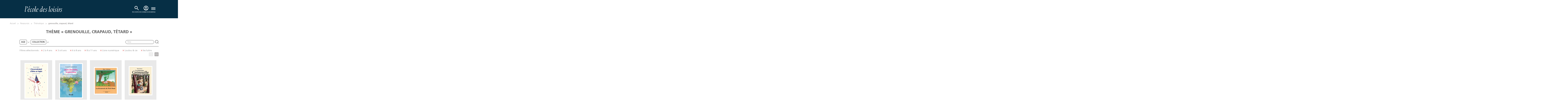

--- FILE ---
content_type: text/html; charset=utf-8
request_url: https://www.ecoledesloisirs.fr/theme/grenouille-crapaud-tetard?age%5B0%5D=6&age%5B3%5D=9&age%5B4%5D=7&age%5B5%5D=8&collection%5B4%5D=1045&collection%5B5%5D=587&collection%5B6%5D=2155&collection%5B7%5D=590&page=1
body_size: 15112
content:
<script type="text/javascript">var userLogged = false;</script><!DOCTYPE html PUBLIC "-//W3C//DTD XHTML+RDFa 1.0//EN" "http://www.w3.org/MarkUp/DTD/xhtml-rdfa-1.dtd">
<html xmlns="http://www.w3.org/1999/xhtml" xml:lang="fr" version="XHTML+RDFa 1.0" dir="ltr" 
  xmlns:content="http://purl.org/rss/1.0/modules/content/"
  xmlns:dc="http://purl.org/dc/terms/"
  xmlns:foaf="http://xmlns.com/foaf/0.1/"
  xmlns:og="http://ogp.me/ns#"
  xmlns:rdfs="http://www.w3.org/2000/01/rdf-schema#"
  xmlns:sioc="http://rdfs.org/sioc/ns#"
  xmlns:sioct="http://rdfs.org/sioc/types#"
  xmlns:skos="http://www.w3.org/2004/02/skos/core#"
  xmlns:xsd="http://www.w3.org/2001/XMLSchema#">

<head profile="http://www.w3.org/1999/xhtml/vocab">
  <!-- Google Tag Manager -->
  <script>
    (function(w, d, s, l, i) {
      w[l] = w[l] || [];
      w[l].push({
        'gtm.start': new Date().getTime(),
        event: 'gtm.js'
      });
      var f = d.getElementsByTagName(s)[0],
        j = d.createElement(s),
        dl = l != 'dataLayer' ? '&l=' + l : '';
      j.async = true;
      j.src =
        'https://www.googletagmanager.com/gtm.js?id=' + i + dl;
      f.parentNode.insertBefore(j, f);
    })(window, document, 'script', 'dataLayer', 'GTM-55LQGGSD');
  </script>
  <!-- End Google Tag Manager -->

  <!-- Hotjar -->
  <script>
    (function(c, s, q, u, a, r, e) {
      c.hj = c.hj || function() {
        (c.hj.q = c.hj.q || []).push(arguments)
      };
      c._hjSettings = {
        hjid: a
      };
      r = s.getElementsByTagName('head')[0];
      e = s.createElement('script');
      e.async = true;
      e.src = q + c._hjSettings.hjid + u;
      r.appendChild(e);
    })(window, document, 'https://static.hj.contentsquare.net/c/csq-', '.js', 5313536);
  </script>
  <!-- End Hotjar -->

  <script>
    (function(c, s, q, u, a, r, e) {
      c.hj = c.hj || function() {
        (c.hj.q = c.hj.q || []).push(arguments)
      };
      c._hjSettings = {
        hjid: a
      };
      r = s.getElementsByTagName('head')[0];
      e = s.createElement('script');
      e.async = true;
      e.src = q + c._hjSettings.hjid + u;
      r.appendChild(e);
    })(window, document, 'https://static.hj.contentsquare.net/c/csq-', '.js', 5313536);
  </script>

  <meta http-equiv="cache-control" content="max-age=0" />
  <meta http-equiv="cache-control" content="no-cache" />
  <meta http-equiv="expires" content="0" />
  <meta http-equiv="expires" content="Tue, 01 Jan 1980 1:00:00 GMT" />
  <meta http-equiv="pragma" content="no-cache" />

  <meta name="viewport" content="width=device-width, initial-scale=1">
  <meta http-equiv="Content-Type" content="text/html; charset=utf-8" />
<link rel="shortcut icon" href="https://www.ecoledesloisirs.fr/sites/default/files/favicon_0.ico" type="image/vnd.microsoft.icon" />
<meta name="description" content="A view to emulate Drupal core&#039;s handling of taxonomy/term." />
<link rel="canonical" href="https://www.ecoledesloisirs.fr/theme/grenouille-crapaud-tetard" />
<link rel="shortlink" href="https://www.ecoledesloisirs.fr/theme/grenouille-crapaud-tetard" />
    <title>grenouille, crapaud, têtard | L’école des loisirs, Maison d’Édition Jeunesse</title>
  <link type="text/css" rel="stylesheet" href="https://www.ecoledesloisirs.fr/sites/default/files/css/css_lQaZfjVpwP_oGNqdtWCSpJT1EMqXdMiU84ekLLxQnc4.css" media="all" />
<link type="text/css" rel="stylesheet" href="https://www.ecoledesloisirs.fr/sites/default/files/css/css_1SW6ZmBjS-n_UY0nFufEjplDowYzjzCURTTPccQKJtA.css" media="all" />
<link type="text/css" rel="stylesheet" href="https://www.ecoledesloisirs.fr/sites/default/files/css/css_6LVuq5GvUZN0dg-rZDkndovPIpcpg-DhFt2fdYViv24.css" media="all" />
<link type="text/css" rel="stylesheet" href="https://www.ecoledesloisirs.fr/sites/default/files/css/css_3sF7VdqXgvcSUHiWgcHN3bHd3fMz3q90YKGVEJys9sY.css" media="all" />
  <script src="https://www.ecoledesloisirs.fr/sites/default/files/js/js_xAJ4sP3Toz4GKJt1kE5fmYpGMu41ubhalI9slO7oMAc.js"></script>
<script src="https://www.ecoledesloisirs.fr/sites/default/files/js/js_H7q2xORKmR9AN8Qx5spKEIBp7R_wG2apAswJoCUZY7I.js"></script>
<script src="https://www.ecoledesloisirs.fr/sites/default/files/js/js_e-B_9SORbFsAUMtEExtN44pKaIvbt1TWAhtEEk9F2EY.js"></script>
<script src="https://www.ecoledesloisirs.fr/sites/default/files/js/js_aT5Tk074mtUS1xrwlceUDXmnf1SmnhSHZIe6DKcV7BQ.js"></script>
<script>var text_resize_scope = "body";
          var text_resize_minimum = "12";
          var text_resize_maximum = "25";
          var text_resize_line_height_allow = 0;
          var text_resize_line_height_min = "16";
          var text_resize_line_height_max = "36";</script>
<script src="https://www.ecoledesloisirs.fr/sites/default/files/js/js_QjhFX7mHlY1oO5O-iskDFfsdfRvFSZqxTJHbUbRSkdQ.js"></script>
<script src="https://js.stripe.com/v3"></script>
<script src="https://www.ecoledesloisirs.fr/sites/default/files/js/js_WzvU_UhljFsVNvNWoeKenmIrigsBkk16AHm3dBxmucM.js"></script>
<script>jQuery.extend(Drupal.settings, {"basePath":"\/","pathPrefix":"","ajaxPageState":{"theme":"edl","theme_token":"f5tF1htYnWN27XCarQhYXNd5vluyf4DLAJSCEO6GsWM","js":{"sites\/all\/modules\/contrib\/jquery_update\/replace\/jquery\/1.9\/jquery.min.js":1,"misc\/jquery-extend-3.4.0.js":1,"misc\/jquery-html-prefilter-3.5.0-backport.js":1,"misc\/jquery.once.js":1,"misc\/drupal.js":1,"sites\/all\/modules\/contrib\/jquery_update\/replace\/ui\/external\/jquery.cookie.js":1,"sites\/all\/modules\/custom\/edl_espace_pro\/js\/script.js":1,"sites\/all\/modules\/custom\/edl_loader\/js\/edl_loader.js":1,"sites\/all\/modules\/custom\/zedl_account\/js\/edl-account.js":1,"public:\/\/languages\/fr_gcJa1J6aDW3IOgR7kgP2k5Uc_UUy_qY8fXFaP6zTQLc.js":1,"sites\/all\/modules\/custom\/edl_main\/js\/mediaelement-and-player.min.js":1,"sites\/all\/modules\/custom\/edl_auteur\/js\/jquery.autopager-1.0.0.js":1,"sites\/all\/modules\/custom\/edl_catalogue\/js\/edl_catalogue.js":1,"https:\/\/js.stripe.com\/v3":1,"0":1,"sites\/all\/modules\/contrib\/text_resize\/text_resize.js":1,"sites\/all\/modules\/custom\/edl_main\/js\/edl_main.js":1,"sites\/all\/themes\/edl\/js\/vendors.min.js":1,"sites\/all\/themes\/edl\/js\/jquery.tablesorter.min.js":1,"sites\/all\/themes\/edl\/js\/jquery.flexslider.min.js":1,"sites\/all\/themes\/edl\/js\/jquery.colorbox-min.js":1,"sites\/all\/themes\/edl\/js\/jquery-ui.min.js":1,"sites\/all\/themes\/edl\/js\/edl.js":1,"sites\/all\/themes\/edl\/js\/chosen.jquery.min.js":1,"sites\/all\/themes\/edl\/js\/swiper-mobile.js":1,"sites\/all\/themes\/edl\/js\/qui-sommes-nous.js":1,"sites\/all\/themes\/bootstrap\/js\/bootstrap.js":1,"1":1,"sites\/all\/themes\/edl\/js\/hamburger.js":1},"css":{"modules\/system\/system.base.css":1,"sites\/all\/modules\/contrib\/simplenews\/simplenews.css":1,"sites\/all\/modules\/contrib\/calendar\/css\/calendar_multiday.css":1,"sites\/all\/modules\/contrib\/date\/date_api\/date.css":1,"sites\/all\/modules\/contrib\/date\/date_popup\/themes\/datepicker.1.7.css":1,"sites\/all\/modules\/contrib\/date\/date_repeat_field\/date_repeat_field.css":1,"sites\/all\/modules\/custom\/edl_espace_pro\/css\/style.css":1,"sites\/all\/modules\/custom\/edl_loader\/css\/edl_loader.css":1,"modules\/field\/theme\/field.css":1,"sites\/all\/modules\/custom\/zedl_account\/css\/edl-account.css":1,"sites\/all\/modules\/contrib\/views\/css\/views.css":1,"sites\/all\/modules\/contrib\/ckeditor\/css\/ckeditor.css":1,"sites\/all\/modules\/contrib\/ctools\/css\/ctools.css":1,"sites\/all\/modules\/contrib\/facebook_pull\/facebook_pull.css":1,"sites\/all\/themes\/edl\/css\/mediaelement\/mediaelementplayer.css":1,"sites\/all\/themes\/edl\/css\/mediaelement\/mejs-skins.css":1,"sites\/all\/themes\/edl\/css\/chosen.min.css":1,"sites\/all\/themes\/edl\/css\/second.css":1,"sites\/all\/themes\/edl\/css\/main.css":1,"sites\/all\/themes\/edl\/css\/akabia.css":1}},"urlIsAjaxTrusted":{"\/theme\/grenouille-crapaud-tetard":true,"\/theme\/grenouille-crapaud-tetard?age%5B0%5D=6\u0026age%5B3%5D=9\u0026age%5B4%5D=7\u0026age%5B5%5D=8\u0026collection%5B4%5D=1045\u0026collection%5B5%5D=587\u0026collection%5B6%5D=2155\u0026collection%5B7%5D=590\u0026page=1":true},"bootstrap":{"anchorsFix":1,"anchorsSmoothScrolling":1,"popoverEnabled":1,"popoverOptions":{"animation":1,"html":0,"placement":"right","selector":"","trigger":"click","title":"","content":"","delay":0,"container":"body"},"tooltipEnabled":1,"tooltipOptions":{"animation":1,"html":0,"placement":"auto left","selector":"","trigger":"hover focus","delay":0,"container":"body"}}});</script>
  <link rel="stylesheet" href="https://cdn.jsdelivr.net/npm/swiper@11/swiper-bundle.min.css" />

</head>

<body class="html not-front not-logged-in no-sidebars page-theme page-theme-grenouille-crapaud-tetard i18n-fr page-taxonomy"  class="your_class">
  <!-- Google Tag Manager (noscript) -->
  <noscript><iframe src="https://www.googletagmanager.com/ns.html?id=GTM-55LQGGSD"
      height="0" width="0" style="display:none;visibility:hidden"></iframe></noscript>
  <!-- End Google Tag Manager (noscript) -->

  <div id="skip-link">
    <a href="#main-content" class="element-invisible element-focusable">Aller au contenu principal</a>
  </div>
    <header id="navbar" role="banner" class="navbar navbar-default"> <? php /**endif;*/ ?><div class="header-container"><div class="container"><div class="row"><div><div class="navbar-header"> <a class="logo navbar-btn pull-left" href="/" title="Accueil"> <img class="logo" src="/sites/all/themes/edl/img/logo_edl.svg" /> </a><div class="navbar-header-right-side"><div class="region region-recherche"> <section id="block-edl-recherche-avance-edl-recherche-bloc-top" class="block block-edl-recherche-avance clearfix"> <section id="block-views-recherche-home-block-3" class="block block-views clearfix"><div><div class="view view-recherche-home view-id-recherche_home view-display-id-block_3 view-dom-id-5b56f7f3616984f613b5e828e4d8ebd7 jquery-once-3-processed"><div class="view-filters"><form class="ctools-auto-submit-full-form jquery-once-3-processed" action="/recherche-avancee" method="get" id="views-exposed-form-recherche-home-block-3" accept-charset="UTF-8"><div><div class="views-exposed-form" id="header"><div class="views-exposed-widgets clearfix"><div id="edit-title-wrapper" class="views-exposed-widget views-widget-filter-title"><div class="views-widget"><div class="form-type-textfield form-item-title form-item form-group"> <input required="" placeholder="Titre, auteur, thème" class="form-control form-text" id="edit-title" name="search_api_views_fulltext" value="" size="30" maxlength="128" type="text"></div></div> <button class="header-cta header-cta-search ctools-use-ajax ctools-auto-submit-click js-hide btn" id="edit-submit-recherche-home" name="" value="Appliquer" type="submit"></button></div><div class="views-exposed-widget views-submit-button"> <button class="ctools-use-ajax ctools-auto-submit-click js-hide btn btn-info form-submit" id="edit-submit-recherche-home_2" name="" value="Appliquer" type="submit">Appliquer </button></div></div></div></div></form></div></div></div></section></section> <section id="block-edl-main-edl-block-login" class="block block-edl-main clearfix"><div class="bloc-login non_connecte"><div class="lien_recherche"> <a href="#" class="recherche"> <svg class="svg-icons-navbar-mobile" width="40" height="40" viewBox="0 0 40 40" fill="none" xmlns="http://www.w3.org/2000/svg"> <g clip-path="url(#clip0_622_5476)"> <mask id="mask0_622_5476" style="mask-type:alpha" maskUnits="userSpaceOnUse" x="8" y="8" width="24" height="24"> <rect x="8" y="8" width="24" height="24" fill="#D9D9D9" /> </mask> <g mask="url(#mask0_622_5476)"> <path d="M27.6 29L21.3 22.7C20.8 23.1 20.225 23.4167 19.575 23.65C18.925 23.8833 18.2333 24 17.5 24C15.6833 24 14.1458 23.3708 12.8875 22.1125C11.6292 20.8542 11 19.3167 11 17.5C11 15.6833 11.6292 14.1458 12.8875 12.8875C14.1458 11.6292 15.6833 11 17.5 11C19.3167 11 20.8542 11.6292 22.1125 12.8875C23.3708 14.1458 24 15.6833 24 17.5C24 18.2333 23.8833 18.925 23.65 19.575C23.4167 20.225 23.1 20.8 22.7 21.3L29 27.6L27.6 29ZM17.5 22C18.75 22 19.8125 21.5625 20.6875 20.6875C21.5625 19.8125 22 18.75 22 17.5C22 16.25 21.5625 15.1875 20.6875 14.3125C19.8125 13.4375 18.75 13 17.5 13C16.25 13 15.1875 13.4375 14.3125 14.3125C13.4375 15.1875 13 16.25 13 17.5C13 18.75 13.4375 19.8125 14.3125 20.6875C15.1875 21.5625 16.25 22 17.5 22Z" fill="white" /> </g> </g> <defs> <clipPath id="clip0_622_5476"> <rect width="40" height="40" fill="white" /> </clipPath> </defs> </svg> <svg class="svg-icons-navbar-desktop" width="40" height="40" viewBox="0 0 40 40" fill="none" xmlns="http://www.w3.org/2000/svg"> <mask id="mask0_622_4255" style="mask-type:alpha" maskUnits="userSpaceOnUse" x="0" y="0" width="40" height="40"> <rect width="40" height="40" fill="#D9D9D9" /> </mask> <g mask="url(#mask0_622_4255)"> <path d="M32.6667 35L22.1667 24.5C21.3333 25.1667 20.375 25.6944 19.2917 26.0833C18.2083 26.4722 17.0556 26.6667 15.8333 26.6667C12.8056 26.6667 10.2431 25.6181 8.14583 23.5208C6.04861 21.4236 5 18.8611 5 15.8333C5 12.8056 6.04861 10.2431 8.14583 8.14583C10.2431 6.04861 12.8056 5 15.8333 5C18.8611 5 21.4236 6.04861 23.5208 8.14583C25.6181 10.2431 26.6667 12.8056 26.6667 15.8333C26.6667 17.0556 26.4722 18.2083 26.0833 19.2917C25.6944 20.375 25.1667 21.3333 24.5 22.1667L35 32.6667L32.6667 35ZM15.8333 23.3333C17.9167 23.3333 19.6875 22.6042 21.1458 21.1458C22.6042 19.6875 23.3333 17.9167 23.3333 15.8333C23.3333 13.75 22.6042 11.9792 21.1458 10.5208C19.6875 9.0625 17.9167 8.33333 15.8333 8.33333C13.75 8.33333 11.9792 9.0625 10.5208 10.5208C9.0625 11.9792 8.33333 13.75 8.33333 15.8333C8.33333 17.9167 9.0625 19.6875 10.5208 21.1458C11.9792 22.6042 13.75 23.3333 15.8333 23.3333Z" fill="white" /> </g> </svg> </a> <span class="text-icon-login-block">RECHERCHE</span></div><div class="mon-compte"> <a href="/user" title="Accéder à la page de connexion"> <svg class="svg-icons-navbar-mobile" width="40" height="40" viewBox="0 0 40 40" fill="none" xmlns="http://www.w3.org/2000/svg" aria-hidden="true" focusable="false"> <g clip-path="url(#clip0_622_5481)"> <mask id="mask0_622_5481" style="mask-type:alpha" maskUnits="userSpaceOnUse" x="8" y="8" width="24" height="24"> <rect x="8" y="8" width="24" height="24" fill="#D9D9D9" /> </mask> <g mask="url(#mask0_622_5481)"> <path d="M13.85 25.1C14.7 24.45 15.65 23.9375 16.7 23.5625C17.75 23.1875 18.85 23 20 23C21.15 23 22.25 23.1875 23.3 23.5625C24.35 23.9375 25.3 24.45 26.15 25.1C26.7333 24.4167 27.1875 23.6417 27.5125 22.775C27.8375 21.9083 28 20.9833 28 20C28 17.7833 27.2208 15.8958 25.6625 14.3375C24.1042 12.7792 22.2167 12 20 12C17.7833 12 15.8958 12.7792 14.3375 14.3375C12.7792 15.8958 12 17.7833 12 20C12 20.9833 12.1625 21.9083 12.4875 22.775C12.8125 23.6417 13.2667 24.4167 13.85 25.1ZM20 21C19.0167 21 18.1875 20.6625 17.5125 19.9875C16.8375 19.3125 16.5 18.4833 16.5 17.5C16.5 16.5167 16.8375 15.6875 17.5125 15.0125C18.1875 14.3375 19.0167 14 20 14C20.9833 14 21.8125 14.3375 22.4875 15.0125C23.1625 15.6875 23.5 16.5167 23.5 17.5C23.5 18.4833 23.1625 19.3125 22.4875 19.9875C21.8125 20.6625 20.9833 21 20 21ZM20 30C18.6167 30 17.3167 29.7375 16.1 29.2125C14.8833 28.6875 13.825 27.975 12.925 27.075C12.025 26.175 11.3125 25.1167 10.7875 23.9C10.2625 22.6833 10 21.3833 10 20C10 18.6167 10.2625 17.3167 10.7875 16.1C11.3125 14.8833 12.025 13.825 12.925 12.925C13.825 12.025 14.8833 11.3125 16.1 10.7875C17.3167 10.2625 18.6167 10 20 10C21.3833 10 22.6833 10.2625 23.9 10.7875C25.1167 11.3125 26.175 12.025 27.075 12.925C27.975 13.825 28.6875 14.8833 29.2125 16.1C29.7375 17.3167 30 18.6167 30 20C30 21.3833 29.7375 22.6833 29.2125 23.9C28.6875 25.1167 27.975 26.175 27.075 27.075C26.175 27.975 25.1167 28.6875 23.9 29.2125C22.6833 29.7375 21.3833 30 20 30ZM20 28C20.8833 28 21.7167 27.8708 22.5 27.6125C23.2833 27.3542 24 26.9833 24.65 26.5C24 26.0167 23.2833 25.6458 22.5 25.3875C21.7167 25.1292 20.8833 25 20 25C19.1167 25 18.2833 25.1292 17.5 25.3875C16.7167 25.6458 16 26.0167 15.35 26.5C16 26.9833 16.7167 27.3542 17.5 27.6125C18.2833 27.8708 19.1167 28 20 28ZM20 19C20.4333 19 20.7917 18.8583 21.075 18.575C21.3583 18.2917 21.5 17.9333 21.5 17.5C21.5 17.0667 21.3583 16.7083 21.075 16.425C20.7917 16.1417 20.4333 16 20 16C19.5667 16 19.2083 16.1417 18.925 16.425C18.6417 16.7083 18.5 17.0667 18.5 17.5C18.5 17.9333 18.6417 18.2917 18.925 18.575C19.2083 18.8583 19.5667 19 20 19Z" fill="white" /> </g> </g> <defs> <clipPath id="clip0_622_5481"> <rect width="40" height="40" fill="white" /> </clipPath> </defs> </svg> <svg class="svg-icons-navbar-desktop" width="40" height="40" viewBox="0 0 40 40" fill="none" xmlns="http://www.w3.org/2000/svg" aria-hidden="true" focusable="false"> <mask id="mask0_622_4245" style="mask-type:alpha" maskUnits="userSpaceOnUse" x="0" y="0" width="40" height="40"> <rect width="40" height="40" fill="#D9D9D9" /> </mask> <g mask="url(#mask0_622_4245)"> <path d="M9.74992 28.5C11.1666 27.4167 12.7499 26.5625 14.4999 25.9375C16.2499 25.3125 18.0833 25 19.9999 25C21.9166 25 23.7499 25.3125 25.4999 25.9375C27.2499 26.5625 28.8333 27.4167 30.2499 28.5C31.2221 27.3611 31.9791 26.0694 32.5208 24.625C33.0624 23.1806 33.3333 21.6389 33.3333 20C33.3333 16.3056 32.0346 13.1597 29.4374 10.5625C26.8402 7.96527 23.6944 6.66666 19.9999 6.66666C16.3055 6.66666 13.1596 7.96527 10.5624 10.5625C7.9652 13.1597 6.66659 16.3056 6.66659 20C6.66659 21.6389 6.93742 23.1806 7.47908 24.625C8.02075 26.0694 8.7777 27.3611 9.74992 28.5ZM19.9999 21.6667C18.361 21.6667 16.9791 21.1042 15.8541 19.9792C14.7291 18.8542 14.1666 17.4722 14.1666 15.8333C14.1666 14.1944 14.7291 12.8125 15.8541 11.6875C16.9791 10.5625 18.361 9.99999 19.9999 9.99999C21.6388 9.99999 23.0208 10.5625 24.1458 11.6875C25.2708 12.8125 25.8333 14.1944 25.8333 15.8333C25.8333 17.4722 25.2708 18.8542 24.1458 19.9792C23.0208 21.1042 21.6388 21.6667 19.9999 21.6667ZM19.9999 36.6667C17.6944 36.6667 15.5277 36.2292 13.4999 35.3542C11.4721 34.4792 9.70825 33.2917 8.20825 31.7917C6.70825 30.2917 5.52075 28.5278 4.64575 26.5C3.77075 24.4722 3.33325 22.3055 3.33325 20C3.33325 17.6944 3.77075 15.5278 4.64575 13.5C5.52075 11.4722 6.70825 9.70833 8.20825 8.20833C9.70825 6.70833 11.4721 5.52083 13.4999 4.64583C15.5277 3.77083 17.6944 3.33333 19.9999 3.33333C22.3055 3.33333 24.4721 3.77083 26.4999 4.64583C28.5277 5.52083 30.2916 6.70833 31.7916 8.20833C33.2916 9.70833 34.4791 11.4722 35.3541 13.5C36.2291 15.5278 36.6666 17.6944 36.6666 20C36.6666 22.3055 36.2291 24.4722 35.3541 26.5C34.4791 28.5278 33.2916 30.2917 31.7916 31.7917C30.2916 33.2917 28.5277 34.4792 26.4999 35.3542C24.4721 36.2292 22.3055 36.6667 19.9999 36.6667ZM19.9999 33.3333C21.4721 33.3333 22.861 33.1181 24.1666 32.6875C25.4721 32.2569 26.6666 31.6389 27.7499 30.8333C26.6666 30.0278 25.4721 29.4097 24.1666 28.9792C22.861 28.5486 21.4721 28.3333 19.9999 28.3333C18.5277 28.3333 17.1388 28.5486 15.8333 28.9792C14.5277 29.4097 13.3333 30.0278 12.2499 30.8333C13.3333 31.6389 14.5277 32.2569 15.8333 32.6875C17.1388 33.1181 18.5277 33.3333 19.9999 33.3333ZM19.9999 18.3333C20.7221 18.3333 21.3194 18.0972 21.7916 17.625C22.2638 17.1528 22.4999 16.5556 22.4999 15.8333C22.4999 15.1111 22.2638 14.5139 21.7916 14.0417C21.3194 13.5694 20.7221 13.3333 19.9999 13.3333C19.2777 13.3333 18.6805 13.5694 18.2083 14.0417C17.736 14.5139 17.4999 15.1111 17.4999 15.8333C17.4999 16.5556 17.736 17.1528 18.2083 17.625C18.6805 18.0972 19.2777 18.3333 19.9999 18.3333Z" fill="white" /> </g> </svg> <span class="sr-only">Accéder à la page de connexion</span> </a> <span class="text-icon-login-block">CONNEXION</span></div><div class="lien_panier " style="display:none"> <a href="/cart" class=" header-cta header-cta-cart"> </a><div class="tooltips-animated arrow-up-right"><div class="tooltips-content"><p>VOTRE PANIER EST VIDE.</p></div></div> PANIER</div></div></section></div> <button id="menu-toggle" aria-controls="main-menu" aria-expanded="false"> <span class="icon-bar"></span> <span class="icon-bar"></span> <span class="icon-bar"></span> <span class="menu-text">MENU</span> </button></div></div></div></div></div></div> <nav id="main-menu" role="navigation"><div class="main-menu-container"><div class="main-menu-first"><ul class="menu nav"><li class="first expanded dropdown livres-jeux---2"><a href="/" id="menu-click" data-target="#" class="dropdown-toggle" data-toggle="dropdown">Livres & Jeux <span class="caret"></span></a><ul class="dropdown-menu"><li class="first leaf nouveauts--2"><a href="https://www.ecoledesloisirs.fr/catalogue/nouveautes/Dec/2025" id="menu-click">Nouveautés</a></li><li class="leaf la-bibliothque-idale--2"><a href="/bibliotheque-ideale">La bibliothèque idéale</a></li><li class="leaf albums--2"><a href="/catalogue/albums" id="menu-click">Albums</a></li><li class="leaf romans--2"><a href="/catalogue/romans" id="menu-click">Romans</a></li><li class="leaf jeux-et-jouets--2"><a href="https://www.ecoledesloisirs.fr/catalogue/jeux?collection%25255B0%25255D=2321?collection%25255B0%25255D=2321&amp;collection%25255B0%25255D=2321" id="menu-click">Jeux et jouets</a></li><li class="last leaf hros--2"><a href="/page-heros">Héros</a></li></ul></li><li class="expanded dropdown auteurs--2"><a href="/auteur-list" id="menu-click" data-target="#" class="dropdown-toggle" data-toggle="dropdown">Auteurs <span class="caret"></span></a><ul class="dropdown-menu"><li class="first last leaf tous-nos-auteurs--2"><a href="/auteur-list" id="menu-click">Tous nos auteurs</a></li></ul></li><li class="expanded dropdown vnements--2"><a href="/" id="menu-click" data-target="#" class="dropdown-toggle" data-toggle="dropdown">Évènements <span class="caret"></span></a><ul class="dropdown-menu"><li class="first leaf actualits--2"><a href="/evenement/actualites" id="menu-click">Actualités</a></li><li class="last leaf rencontres-signatures-spectacles--2"><a href="/evenement" id="menu-click">Rencontres, signatures, spectacles</a></li></ul></li><li class="last expanded dropdown professionnels--2"><a href="/" id="menu-click" data-target="#" class="dropdown-toggle" data-toggle="dropdown">Professionnels <span class="caret"></span></a><ul class="dropdown-menu"><li class="first leaf enseignants--2"><a href="/professionnel/enseignants" id="menu-click">Enseignants</a></li><li class="leaf ressources--2"><a href="/professionnel/ressources" id="menu-click">Ressources</a></li><li class="leaf recherche-thmatique--2"><a href="/thematique/liste">Recherche thématique</a></li><li class="leaf formations-et-rencontres-auteurs--2"><a href="/formations-rencontres-professionnels" id="menu-click">Formations et rencontres auteurs</a></li><li class="last leaf foreign-rights--2"><a href="/page-header/foreign-rights" id="menu-click">Foreign rights</a></li></ul></li></ul></div><div class="main-menu-sub"></div><div class="main-menu-second"><ul class="menu nav"><li class="first leaf abonnements-livres"><a href="https://abonnements.ecoledesloisirs.fr" id="menu-click">Abonnements-livres</a></li><li class="leaf kili-lappli-des-enfants"><a href="https://www.appkili.fr" id="menu-click">KiLi, l&#039;appli des enfants</a></li><li class="leaf max-la-bote-histoires"><a href="https://histoiresmax.com/" id="menu-click">MAX, la boîte à histoires</a></li><li class="leaf boutique-ebook-audio"><a href="/boutique" id="menu-click">Boutique Ebook | Audio</a></li><li class="last leaf newsletters"><a href="/newsletters" id="menu-click">Newsletters</a></li></ul></div></div> </nav></header><div class="main-container container"> <header role="banner" id="page-header"> </header><div class="row"> <section class="col-sm-12"><ol class="breadcrumb"><li class="first"><a href="/">Accueil</a></li><li><a href="/">Ressources</a></li><li><a href="/thematique/liste">Thématique</a></li><li class="active last">grenouille, crapaud, têtard</li></ol> <a id="main-content"></a><div class="custom-page-header"><h1 class="page-header">Thème « grenouille, crapaud, têtard »</h1></div><div class="region region-content"> <section id="block-system-main" class="block block-system clearfix"><div style='display:none'>array(51) { ["Les jeux de l'école des loisirs"]=> string(4) "2321" ["MAX"]=> string(4) "2359" ["Moulin Roty"]=> string(4) "2322" ["Sillage"]=> string(4) "2373" ["Hors collection"]=> string(4) "2153" ["Lecture guidée audio"]=> string(4) "2311" ["Livre numérique"]=> string(4) "2155" ["Petit Loulou"]=> string(4) "2259" ["Loulou & cie"]=> string(3) "587" ["Albums"]=> string(3) "586" ["Pastel"]=> string(3) "593" ["Kaléidoscope"]=> string(3) "592" ["les lutins"]=> string(4) "1045" ["Grandes Images de l'Histoire"]=> string(4) "2127" ["DVD Albums filmés - Collectivités"]=> string(4) "2152" ["Moucheron"]=> string(4) "2225" ["Mouche"]=> string(3) "590" ["Neuf"]=> string(3) "594" ["Neuf poche"]=> string(4) "2143" ["Archimède"]=> string(3) "591" ["Médium"]=> string(3) "595" ["Médium poche"]=> string(3) "609" ["M +"]=> string(4) "2136" ["M+ poche"]=> string(4) "2137" ["Classiques"]=> string(3) "597" ["Illustres Classiques"]=> string(4) "2270" ["Théâtre"]=> string(3) "598" ["Rue de Sèvres"]=> string(3) "612" ["l'école des loisirs à écouter"]=> string(3) "606" ["l’école des loisirs récréative"]=> string(3) "610" ["mille bulles"]=> string(3) "608" ["Albums filmés VOD"]=> string(4) "2091" ["coédition"]=> string(4) "2100" ["romans grand format"]=> string(3) "611" ["broché"]=> string(3) "601" ["Classiques Abrégés"]=> string(3) "596" ["contes du monde entier"]=> string(3) "604" ["dialogue"]=> string(3) "589" ["DVD Albums filmés"]=> string(3) "605" ["livre abonnement max"]=> string(3) "607" ["médium documents"]=> string(3) "599" ["médium/cinéma"]=> string(3) "603" ["Petite bibliothèque"]=> string(3) "600" ["tout carton"]=> string(3) "602" ["belle vie"]=> string(4) "1233" ["divers"]=> string(4) "1234" ["L'École des lettres"]=> string(4) "1235" ["matou"]=> string(4) "1236" ["mouche poche"]=> string(4) "1238" ["Renardeau"]=> string(4) "1240" ["Margot"]=> string(4) "2317"
}</div><div style='display:none'>array(7) { ["Livre numérique"]=> string(4) "2155" ["Loulou & cie"]=> string(3) "587" ["Albums"]=> string(3) "586" ["Pastel"]=> string(3) "593" ["Kaléidoscope"]=> string(3) "592" ["les lutins"]=> string(4) "1045" ["Margot"]=> string(4) "2317"
}</div><div class='filter-container'><div class='filter-top-level'><div class='filters'> <a href="#container-filter-age" id='filter-age' data-toggle="collapse" aria-expanded="false" aria-controls="container-filter-age" data-parent='filterGroup' class='active'> age</a> <a href="#container-filter-collection" id='filter-collection' data-toggle="collapse" aria-expanded="false" aria-controls="container-filter-collection" data-parent='filterGroup' class='active'> collection</a><div class="recherche-catalogue"><form action="/theme/grenouille-crapaud-tetard?age%5B0%5D=6&amp;age%5B3%5D=9&amp;age%5B4%5D=7&amp;age%5B5%5D=8&amp;collection%5B4%5D=1045&amp;collection%5B5%5D=587&amp;collection%5B6%5D=2155&amp;collection%5B7%5D=590&amp;page=1" method="post" id="edl-thematique-search-form" accept-charset="UTF-8"><div><div class="form-type-textfield form-item-recherche-thematique form-item form-group"> <input placeholder="Titre" maxlength="36" class="form-control form-text" type="text" id="edit-recherche-thematique" name="recherche_thematique" value="" size="60" /></div><button class="btn btn-primary form-submit" id="edit-submit" name="op" value="Submit" type="submit">Submit</button><input type="hidden" name="form_build_id" value="form-QLr1JwaC5vM9FNZyCx4b-5IyazA3TWEqFZiH-xaunMw" /><input type="hidden" name="form_id" value="edl_thematique_search_form" /></div></form></div></div></div><div class='collapse' id='container-filter-age'><div class="low-filter-container"> <a href='/theme/grenouille-crapaud-tetard?age%5B0%5D=6&age%5B3%5D=9&age%5B4%5D=7&age%5B5%5D=8&age%5B6%5D=5&collection%5B4%5D=1045&collection%5B5%5D=587&collection%5B6%5D=2155&collection%5B7%5D=590&page=1' >0 à 3 ans</a> <a href='/theme/grenouille-crapaud-tetard?age%5B3%5D=9&age%5B4%5D=7&age%5B5%5D=8&collection%5B4%5D=1045&collection%5B5%5D=587&collection%5B6%5D=2155&collection%5B7%5D=590&page=1' class='active' title='Supprimer'>2 à 4 ans</a> <a href='/theme/grenouille-crapaud-tetard?age%5B0%5D=6&age%5B3%5D=9&age%5B5%5D=8&collection%5B4%5D=1045&collection%5B5%5D=587&collection%5B6%5D=2155&collection%5B7%5D=590&page=1' class='active' title='Supprimer'>3 à 6 ans</a> <a href='/theme/grenouille-crapaud-tetard?age%5B0%5D=6&age%5B3%5D=9&age%5B4%5D=7&collection%5B4%5D=1045&collection%5B5%5D=587&collection%5B6%5D=2155&collection%5B7%5D=590&page=1' class='active' title='Supprimer'>6 à 8 ans</a> <a href='/theme/grenouille-crapaud-tetard?age%5B0%5D=6&age%5B4%5D=7&age%5B5%5D=8&collection%5B4%5D=1045&collection%5B5%5D=587&collection%5B6%5D=2155&collection%5B7%5D=590&page=1' class='active' title='Supprimer'>8 à 11 ans</a></div></div><div class='collapse' id='container-filter-collection'><div class="low-filter-container"> <a href='/theme/grenouille-crapaud-tetard?age%5B0%5D=6&age%5B3%5D=9&age%5B4%5D=7&age%5B5%5D=8&collection%5B4%5D=1045&collection%5B5%5D=587&collection%5B7%5D=590&page=1' class='active' title='Supprimer'>Livre numérique</a> <a href='/theme/grenouille-crapaud-tetard?age%5B0%5D=6&age%5B3%5D=9&age%5B4%5D=7&age%5B5%5D=8&collection%5B4%5D=1045&collection%5B6%5D=2155&collection%5B7%5D=590&page=1' class='active' title='Supprimer'>Loulou & cie</a> <a href='/theme/grenouille-crapaud-tetard?age%5B0%5D=6&age%5B3%5D=9&age%5B4%5D=7&age%5B5%5D=8&collection%5B4%5D=1045&collection%5B5%5D=587&collection%5B6%5D=2155&collection%5B7%5D=590&collection%5B8%5D=586&page=1' >Albums</a> <a href='/theme/grenouille-crapaud-tetard?age%5B0%5D=6&age%5B3%5D=9&age%5B4%5D=7&age%5B5%5D=8&collection%5B4%5D=1045&collection%5B5%5D=587&collection%5B6%5D=2155&collection%5B7%5D=590&collection%5B8%5D=593&page=1' >Pastel</a> <a href='/theme/grenouille-crapaud-tetard?age%5B0%5D=6&age%5B3%5D=9&age%5B4%5D=7&age%5B5%5D=8&collection%5B4%5D=1045&collection%5B5%5D=587&collection%5B6%5D=2155&collection%5B7%5D=590&collection%5B8%5D=592&page=1' >Kaléidoscope</a> <a href='/theme/grenouille-crapaud-tetard?age%5B0%5D=6&age%5B3%5D=9&age%5B4%5D=7&age%5B5%5D=8&collection%5B5%5D=587&collection%5B6%5D=2155&collection%5B7%5D=590&page=1' class='active' title='Supprimer'>les lutins</a> <a href='/theme/grenouille-crapaud-tetard?age%5B0%5D=6&age%5B3%5D=9&age%5B4%5D=7&age%5B5%5D=8&collection%5B4%5D=1045&collection%5B5%5D=587&collection%5B6%5D=2155&collection%5B7%5D=590&collection%5B8%5D=2317&page=1' >Margot</a></div></div><div class='collapse' id='container-filter-prix'><div class="low-filter-container"></div></div></div><div class="selected_filter"><div class='libelle_filtre'>Filtres sélectionnés :</div><a href='/theme/grenouille-crapaud-tetard?age%5B3%5D=9&age%5B4%5D=7&age%5B5%5D=8&collection%5B4%5D=1045&collection%5B5%5D=587&collection%5B6%5D=2155&collection%5B7%5D=590&page=1' class='active' title='Supprimer'>2 à 4 ans</a><a href='/theme/grenouille-crapaud-tetard?age%5B0%5D=6&age%5B3%5D=9&age%5B5%5D=8&collection%5B4%5D=1045&collection%5B5%5D=587&collection%5B6%5D=2155&collection%5B7%5D=590&page=1' class='active' title='Supprimer'>3 à 6 ans</a><a href='/theme/grenouille-crapaud-tetard?age%5B0%5D=6&age%5B3%5D=9&age%5B4%5D=7&collection%5B4%5D=1045&collection%5B5%5D=587&collection%5B6%5D=2155&collection%5B7%5D=590&page=1' class='active' title='Supprimer'>6 à 8 ans</a><a href='/theme/grenouille-crapaud-tetard?age%5B0%5D=6&age%5B4%5D=7&age%5B5%5D=8&collection%5B4%5D=1045&collection%5B5%5D=587&collection%5B6%5D=2155&collection%5B7%5D=590&page=1' class='active' title='Supprimer'>8 à 11 ans</a><a href='/theme/grenouille-crapaud-tetard?age%5B0%5D=6&age%5B3%5D=9&age%5B4%5D=7&age%5B5%5D=8&collection%5B4%5D=1045&collection%5B5%5D=587&collection%5B7%5D=590&page=1' class='active' title='Supprimer'>Livre numérique</a><a href='/theme/grenouille-crapaud-tetard?age%5B0%5D=6&age%5B3%5D=9&age%5B4%5D=7&age%5B5%5D=8&collection%5B4%5D=1045&collection%5B6%5D=2155&collection%5B7%5D=590&page=1' class='active' title='Supprimer'>Loulou & cie</a><a href='/theme/grenouille-crapaud-tetard?age%5B0%5D=6&age%5B3%5D=9&age%5B4%5D=7&age%5B5%5D=8&collection%5B5%5D=587&collection%5B6%5D=2155&collection%5B7%5D=590&page=1' class='active' title='Supprimer'>les lutins</a></div><div class="bouton-affichage"><ul class="nav nav-tabs"><li> <a href="#main-content" class="show_list">Tab0</a></li><li class="active"> <a href="#main-content" class="show_item active">Tab1</a></li></ul></div><div class="tab-content"><div class="view view-taxonomy-term-theme view-id-taxonomy_term_theme view-display-id-page view-dom-id-47552f07c9214418a13972b85913ec0f"><div class="view-content"><div class="views-row views-row-1 views-row-odd views-row-first"><div class="views-field views-field-nid"> <span class="field-content"><div class="livre-container node_item"><div class="livre-content"><div class="livre-image-wrapper"><div class="livre-image-content"> <img src="https://www.ecoledesloisirs.fr/sites/default/files/styles/format_livre/public/couverture/9782211223201.jpg?itok=2Oo-xpdE"/></div><div class="livre-infos"> <a class="livre-link" href="/livre/inconvenient-detre-lapin"><div class="livre-infos-wrapper"><div class="livre-title">Inconvénient d'être un lapin (L')</div><div class="livre-auteur">Bruno Gibert</div><div class="livre-desc">Imaginez que vous êtes un lapin, que vous êtes invité à un bal costumé...</div><div class='livre-age'>6 à 8 ans</div><div class="livre-collection">Mouche</div> <span class='livre-fleche'></span></div> </a></div></div></div></div><div class="auteur-detail-wrapper clearfix node_liste"><div class="image-livre"> <a href="/livre/inconvenient-detre-lapin"> <img src="https://www.ecoledesloisirs.fr/sites/default/files/styles/format_livre/public/couverture/9782211223201.jpg?itok=2Oo-xpdE"/> </a></div><div class="detail-livre"><div class="titre-livre"><a href="/livre/inconvenient-detre-lapin">Inconvénient d'être un lapin (L')</a></div><div class="detail-collection-livre"><span>Mouche / </span> 9782211223201 / 8.00 € / Disponible</div><div class="description-livre"><p><p>Imaginez que vous êtes un lapin, que vous êtes invité à un bal costumé et que vous souhaitez créer la surprise. Oh, ce ne sont pas les idées qui manquent : chirurgien, mousquetaire, cosmonaute… Mais comment trouver le déguisement qui vous permettra de dissimuler vos oreilles ? Le renard de ce livre a lui aussi des problèmes vestimentaires. Pour des raisons mystérieuses, il a mis tous ses vêtements en pièces et n’a plus rien à se mettre ! Mais pour Grenouillette et Têtard, la vie est belle : ils sont installés dans le train express régional, direction Paris, pour aller acheter… un violon.</p></p></div></div></div></span></div></div><div class="views-row views-row-2 views-row-even"><div class="views-field views-field-nid"> <span class="field-content"><div class="livre-container node_item"><div class="livre-content"><div class="livre-image-wrapper"><div class="livre-image-content"> <img src="https://www.ecoledesloisirs.fr/sites/default/files/styles/format_livre/public/couverture/co_couvraissonjeanamedeeimperateurrvb_9782211336123.jpg?itok=7UYuEN1U"/></div><div class="livre-infos"> <a class="livre-link" href="/livre/jean-amedee-imperateur"><div class="livre-infos-wrapper"><div class="livre-title">Jean-Amedée, Impérateur</div><div class="livre-auteur">Gwendoline Raisson</div><div class="livre-desc">Sa maman en était sûre dès sa naissance : Jean-Amédée serait le plus g...</div><div class='livre-age'>6 à 8 ans</div><div class="livre-collection">Mouche</div> <span class='livre-fleche'></span></div> </a></div></div></div></div><div class="auteur-detail-wrapper clearfix node_liste"><div class="image-livre"> <a href="/livre/jean-amedee-imperateur"> <img src="https://www.ecoledesloisirs.fr/sites/default/files/styles/format_livre/public/couverture/co_couvraissonjeanamedeeimperateurrvb_9782211336123.jpg?itok=7UYuEN1U"/> </a></div><div class="detail-livre"><div class="titre-livre"><a href="/livre/jean-amedee-imperateur">Jean-Amedée, Impérateur</a></div><div class="detail-collection-livre"><span>Mouche / </span> 9782211336123 / 8.50 € / Disponible</div><div class="description-livre"><p><p>Sa maman en était sûre dès sa naissance : Jean-Amédée serait le plus grand. Dans la mare, les 4567 frères et sœurs du têtard étaient un peu jaloux, surtout qu'en grandissant, le petit crapaud n'avait rien de spécial, à part de jolis yeux dorés. Heureusement, il y avait Bérénice la rêveuse petite crapelette. Mais Jean-Amédée voulait changer de vie et pour ça, un seul moyen : épouser une princesse !</p></p></div></div></div></span></div></div><div class="views-row views-row-3 views-row-odd"><div class="views-field views-field-nid"> <span class="field-content"><div class="livre-container node_item"><div class="livre-content"><div class="livre-image-wrapper"><div class="livre-image-content"> <img src="https://www.ecoledesloisirs.fr/sites/default/files/styles/format_livre/public/couverture/9782211021821.jpg?itok=Hqg0SCde"/></div><div class="livre-infos"> <a class="livre-link" href="/livre/decouverte-petit-bond"><div class="livre-infos-wrapper"><div class="livre-title">La découverte de Petit-Bond</div><div class="livre-auteur">Max Velthuijs</div><div class="livre-desc">Petit-Bond et ses amis découvrent un merle qui ne bouge plus. Que lui est-...</div><div class='livre-age'>6 à 8 ans</div><div class="livre-collection">les lutins</div> <span class='livre-fleche'></span></div> </a></div></div></div></div><div class="auteur-detail-wrapper clearfix node_liste"><div class="image-livre"> <a href="/livre/decouverte-petit-bond"> <img src="https://www.ecoledesloisirs.fr/sites/default/files/styles/format_livre/public/couverture/9782211021821.jpg?itok=Hqg0SCde"/> </a></div><div class="detail-livre"><div class="titre-livre"><a href="/livre/decouverte-petit-bond">La découverte de Petit-Bond</a></div><div class="detail-collection-livre"><span>les lutins / </span> 9782211053013 / 6.00 € / Disponible</div><div class="description-livre"><p><p>Petit-Bond et ses amis découvrent un merle qui ne bouge plus. Que lui est-il arrivé ? Peut-être dort-il ? Peut-être est-il malade ? Non. Le merle est mort... Petit-Bond et ses amis sont bien déconcertés par cette découverte. Mais très vite, la vie reprend ses droits.</p></p></div></div></div></span></div></div><div class="views-row views-row-4 views-row-even"><div class="views-field views-field-nid"> <span class="field-content"><div class="livre-container node_item"><div class="livre-content"><div class="livre-image-wrapper"><div class="livre-image-content"> <img src="https://www.ecoledesloisirs.fr/sites/default/files/styles/format_livre/public/couverture/9782211201445.jpg?itok=zfLs0aeW"/></div><div class="livre-infos"> <a class="livre-link" href="/livre/princesse-grenouille"><div class="livre-infos-wrapper"><div class="livre-title">La princesse Grenouille</div><div class="livre-auteur">Mario Ramos</div><div class="livre-desc">Petit Ours se promène à vélo dans le bois. Il s'approche d'un étang pou...</div><div class='livre-age'>6 à 8 ans</div><div class="livre-collection">les lutins</div> <span class='livre-fleche'></span></div> </a></div></div></div></div><div class="auteur-detail-wrapper clearfix node_liste"><div class="image-livre"> <a href="/livre/princesse-grenouille"> <img src="https://www.ecoledesloisirs.fr/sites/default/files/styles/format_livre/public/couverture/9782211201445.jpg?itok=zfLs0aeW"/> </a></div><div class="detail-livre"><div class="titre-livre"><a href="/livre/princesse-grenouille">La princesse Grenouille</a></div><div class="detail-collection-livre"><span>les lutins / </span> 9782211201445 / 6.00 € / Disponible</div><div class="description-livre"><p><p>Petit Ours se promène à vélo dans le bois. Il s'approche d'un étang pour se rafraîchir lorsqu'une petite voix l'interpelle : « Bonjour ! Je suis la princesse Grenouille. »<br />« Grenouille, certainement, mais princesse, ça m'étonnerait vraiment ! » répond Petit Ours.</p></p></div></div></div></span></div></div><div class="views-row views-row-5 views-row-odd"><div class="views-field views-field-nid"> <span class="field-content"><div class="livre-container node_item"><div class="livre-content"><div class="livre-image-wrapper"><div class="livre-image-content"> <img src="https://www.ecoledesloisirs.fr/sites/default/files/styles/format_livre/public/couverture/9782211075497.jpg?itok=VQJW2LTn"/></div><div class="livre-infos"> <a class="livre-link" href="/livre/controle-transformation"><div class="livre-infos-wrapper"><div class="livre-title">Le contrôle de transformation</div><div class="livre-auteur"> Nadja</div><div class="livre-desc">Louise et ses camarades fées ont contrôle de transformation. Elles vont d...</div><div class='livre-age'>6 à 8 ans</div><div class="livre-collection">Mouche</div> <span class='livre-fleche'></span></div> </a></div></div></div></div><div class="auteur-detail-wrapper clearfix node_liste"><div class="image-livre"> <a href="/livre/controle-transformation"> <img src="https://www.ecoledesloisirs.fr/sites/default/files/styles/format_livre/public/couverture/9782211075497.jpg?itok=VQJW2LTn"/> </a></div><div class="detail-livre"><div class="titre-livre"><a href="/livre/controle-transformation">Le contrôle de transformation</a></div><div class="detail-collection-livre"><span>Mouche / </span> 9782211075497 / 8.00 € / Disponible</div><div class="description-livre"><p><p>Louise et ses camarades fées ont contrôle de transformation. Elles vont devoir transformer leur nounours en poisson rouge ou leurs biscottes en gâteau d'anniversaire. Normalement, tout le monde peut y arriver. Mais aujourd'hui est une journée particulière. Louise a un affreux secret sur sa meilleure amie. La maîtresse est complètement débordée par les coups du destin et de la magie. Et des crapauds frappent à la porte de la classe, les yeux brillants d'espoir.</p></p></div></div></div></span></div></div><div class="views-row views-row-6 views-row-even"><div class="views-field views-field-nid"> <span class="field-content"><div class="livre-container node_item"><div class="livre-content"><div class="livre-image-wrapper"><div class="livre-image-content"> <img src="https://www.ecoledesloisirs.fr/sites/default/files/styles/format_livre/public/couverture/9782211090698.jpg?itok=vP981jYO"/></div><div class="livre-infos"> <a class="livre-link" href="/livre/correspondant-grignotin-mentalo"><div class="livre-infos-wrapper"><div class="livre-title">Le correspondant de Grignotin et Mentalo</div><div class="livre-auteur">Delphine Bournay</div><div class="livre-desc">Grignotin et Mentalo rêvent d’avoir un ami lointain. Ils rédigent une p...</div><div class='livre-age'>6 à 8 ans</div><div class="livre-collection">Mouche</div> <span class='livre-fleche'></span></div> </a></div></div></div></div><div class="auteur-detail-wrapper clearfix node_liste"><div class="image-livre"> <a href="/livre/correspondant-grignotin-mentalo"> <img src="https://www.ecoledesloisirs.fr/sites/default/files/styles/format_livre/public/couverture/9782211090698.jpg?itok=vP981jYO"/> </a></div><div class="detail-livre"><div class="titre-livre"><a href="/livre/correspondant-grignotin-mentalo">Le correspondant de Grignotin et Mentalo</a></div><div class="detail-collection-livre"><span>Mouche / </span> 9782211090698 / 9.00 € / Disponible</div><div class="description-livre"><p><p>Grignotin et Mentalo rêvent d’avoir un ami lointain. Ils rédigent une petite annonce pour trouver un correspondant. C’est le monstrueux, le laid, l’horrible iguane qui répond. La lettre de l’affreux est si jolie que Grignotin et Mentalo l’invitent dans leur pays.<br />L’attente commence, longue, très longue. Grignotin est tellement impatient de rencontrer l’iguane que Mentalo est un peu jaloux. Il décide de partir au bout du monde pour trouver un autre ami, russe, anglais ou chinois.</p></p></div></div></div></span></div></div><div class="views-row views-row-7 views-row-odd"><div class="views-field views-field-nid"> <span class="field-content"><div class="livre-container node_item"><div class="livre-content"><div class="livre-image-wrapper"><div class="livre-image-content"> <img src="https://www.ecoledesloisirs.fr/sites/default/files/styles/format_livre/public/couverture/9782211027144.jpg?itok=cYpaqdqm"/></div><div class="livre-infos"> <a class="livre-link" href="/livre/crapaud-perche"><div class="livre-infos-wrapper"><div class="livre-title">Le crapaud perché</div><div class="livre-auteur">Claude Boujon</div><div class="livre-desc">Il était une fois un crapaud qui appartenait à une sorcière. Celle-ci l'...</div><div class='livre-age'>6 à 8 ans</div><div class="livre-collection">Albums</div> <span class='livre-fleche'></span></div> </a></div></div></div></div><div class="auteur-detail-wrapper clearfix node_liste"><div class="image-livre"> <a href="/livre/crapaud-perche"> <img src="https://www.ecoledesloisirs.fr/sites/default/files/styles/format_livre/public/couverture/9782211027144.jpg?itok=cYpaqdqm"/> </a></div><div class="detail-livre"><div class="titre-livre"><a href="/livre/crapaud-perche">Le crapaud perché</a></div><div class="detail-collection-livre"><span>Albums / </span> 9782211027144 / 12.50 € / Disponible</div><div class="description-livre"><p><p>Il était une fois un crapaud qui appartenait à une sorcière. Celle-ci l'obligeait régulièrement à cracher dans les potions terribles qu'elle préparait en grand secret. Mais la sorcière perdait la main. Heureusement que le crapaud était un passionné de lecture...</p></p></div></div></div></span></div></div><div class="views-row views-row-8 views-row-even"><div class="views-field views-field-nid"> <span class="field-content"><div class="livre-container node_item"><div class="livre-content"><div class="livre-image-wrapper"><div class="livre-image-content"> <img src="https://www.ecoledesloisirs.fr/sites/default/files/styles/format_livre/public/couverture/9782211093996.jpg?itok=YRiWBKaQ"/></div><div class="livre-infos"> <a class="livre-link" href="/livre/tetard-mysterieux"><div class="livre-infos-wrapper"><div class="livre-title">Le têtard mystérieux</div><div class="livre-auteur">Steven Kellogg</div><div class="livre-desc">Louis reçoit de son oncle, pour son anniversaire, un têtard. Mais quel t�...</div><div class='livre-age'>6 à 8 ans</div><div class="livre-collection">Albums</div> <span class='livre-fleche'></span></div> </a></div></div></div></div><div class="auteur-detail-wrapper clearfix node_liste"><div class="image-livre"> <a href="/livre/tetard-mysterieux"> <img src="https://www.ecoledesloisirs.fr/sites/default/files/styles/format_livre/public/couverture/9782211093996.jpg?itok=YRiWBKaQ"/> </a></div><div class="detail-livre"><div class="titre-livre"><a href="/livre/tetard-mysterieux">Le têtard mystérieux</a></div><div class="detail-collection-livre"><span>Albums / </span> 9782211093996 / 13.00 € / Disponible</div><div class="description-livre"><p><p>Louis reçoit de son oncle, pour son anniversaire, un têtard. Mais quel têtard ! Un têtard qui, bientôt, est bien trop grand pour son bocal, bien trop gros pour la baignoire, juste assez énorme pour la piscine du collège...</p></p></div></div></div></span></div></div><div class="views-row views-row-9 views-row-odd"><div class="views-field views-field-nid"> <span class="field-content"><div class="livre-container node_item"><div class="livre-content"><div class="livre-image-wrapper"><div class="livre-image-content"> <img src="https://www.ecoledesloisirs.fr/sites/default/files/styles/format_livre/public/couverture/9782211010887.jpg?itok=horoB075"/></div><div class="livre-infos"> <a class="livre-link" href="/livre/pauvre-verdurette"><div class="livre-infos-wrapper"><div class="livre-title">Pauvre Verdurette</div><div class="livre-auteur">Claude Boujon</div><div class="livre-desc">Les déboires d'une petite grenouille à la recherche du prince charmant qu...</div><div class='livre-age'>6 à 8 ans</div><div class="livre-collection">Albums</div> <span class='livre-fleche'></span></div> </a></div></div></div></div><div class="auteur-detail-wrapper clearfix node_liste"><div class="image-livre"> <a href="/livre/pauvre-verdurette"> <img src="https://www.ecoledesloisirs.fr/sites/default/files/styles/format_livre/public/couverture/9782211010887.jpg?itok=horoB075"/> </a></div><div class="detail-livre"><div class="titre-livre"><a href="/livre/pauvre-verdurette">Pauvre Verdurette</a></div><div class="detail-collection-livre"><span>Albums / </span> 9782211010887 / 12.50 € / Disponible</div><div class="description-livre"><p><p>Les déboires d'une petite grenouille à la recherche du prince charmant qui, d'un baiser, la transformera en princesse. De désillusion en désillusion, Verdurette trouvera-t-elle l'Amour ?</p></p></div></div></div></span></div></div><div class="views-row views-row-10 views-row-even"><div class="views-field views-field-nid"> <span class="field-content"><div class="livre-container node_item"><div class="livre-content"><div class="livre-image-wrapper"><div class="livre-image-content"> <img src="https://www.ecoledesloisirs.fr/sites/default/files/styles/format_livre/public/couverture/9782211015684.jpg?itok=jyJeJB0e"/></div><div class="livre-infos"> <a class="livre-link" href="/livre/petit-bond-est-amoureux"><div class="livre-infos-wrapper"><div class="livre-title">Petit-Bond est amoureux</div><div class="livre-auteur">Max Velthuijs</div><div class="livre-desc">Petit-Bond est amoureux. Mais Petit-Bond est également très timide. Comme...</div><div class='livre-age'>6 à 8 ans</div><div class="livre-collection">les lutins</div> <span class='livre-fleche'></span></div> </a></div></div></div></div><div class="auteur-detail-wrapper clearfix node_liste"><div class="image-livre"> <a href="/livre/petit-bond-est-amoureux"> <img src="https://www.ecoledesloisirs.fr/sites/default/files/styles/format_livre/public/couverture/9782211015684.jpg?itok=jyJeJB0e"/> </a></div><div class="detail-livre"><div class="titre-livre"><a href="/livre/petit-bond-est-amoureux">Petit-Bond est amoureux</a></div><div class="detail-collection-livre"><span>les lutins / </span> 9782211015684 / 6.00 € / Disponible</div><div class="description-livre"><p><p>Petit-Bond est amoureux. Mais Petit-Bond est également très timide. Comment faire comprendre à Blanche la cane qu'il l'aime ? Il faudrait qu'il réussisse un exploit extraordinaire... Petit-Bond a une idée : il va battre le record du monde de saut en hauteur...</p></p></div></div></div></span></div></div><div class="views-row views-row-11 views-row-odd"><div class="views-field views-field-nid"> <span class="field-content"><div class="livre-container node_item"><div class="livre-content"><div class="livre-image-wrapper"><div class="livre-image-content"> <img src="https://www.ecoledesloisirs.fr/sites/default/files/styles/format_livre/public/couverture/9782211016780.jpg?itok=jgW3EMCk"/></div><div class="livre-infos"> <a class="livre-link" href="/livre/poisson-est-poisson"><div class="livre-infos-wrapper"><div class="livre-title">Poisson est un poisson (Un)</div><div class="livre-auteur">Leo Lionni</div><div class="livre-desc">Quelle vision du monde peut avoir un petit poisson au fond de son étang ?...</div><div class='livre-age'>6 à 8 ans</div><div class="livre-collection">Albums</div> <span class='livre-fleche'></span></div> </a></div></div></div></div><div class="auteur-detail-wrapper clearfix node_liste"><div class="image-livre"> <a href="/livre/poisson-est-poisson"> <img src="https://www.ecoledesloisirs.fr/sites/default/files/styles/format_livre/public/couverture/9782211016780.jpg?itok=jgW3EMCk"/> </a></div><div class="detail-livre"><div class="titre-livre"><a href="/livre/poisson-est-poisson">Poisson est un poisson (Un)</a></div><div class="detail-collection-livre"><span>Albums / </span> 9782211016780 / 13.00 € / Disponible</div><div class="description-livre"><p><p>Quelle vision du monde peut avoir un petit poisson au fond de son étang ?</p></p></div></div></div></span></div></div><div class="views-row views-row-12 views-row-even"><div class="views-field views-field-nid"> <span class="field-content"><div class="livre-container node_item"><div class="livre-content"><div class="livre-image-wrapper"><div class="livre-image-content"> <img src="https://www.ecoledesloisirs.fr/sites/default/files/styles/format_livre/public/couverture/calliasrainetteettritonbdef_page_01.jpg?itok=jBfqG1AG"/></div><div class="livre-infos"> <a class="livre-link" href="/livre/rainette-triton"><div class="livre-infos-wrapper"><div class="livre-title">Rainette et Triton</div><div class="livre-auteur">Aurore Callias</div><div class="livre-desc">À fin d’une nuit d’hiver, tout au fond d’un étang gelé, rien ne bo...</div><div class='livre-age'>6 à 8 ans</div><div class="livre-collection">Mouche</div> <span class='livre-fleche'></span></div> </a></div></div></div></div><div class="auteur-detail-wrapper clearfix node_liste"><div class="image-livre"> <a href="/livre/rainette-triton"> <img src="https://www.ecoledesloisirs.fr/sites/default/files/styles/format_livre/public/couverture/calliasrainetteettritonbdef_page_01.jpg?itok=jBfqG1AG"/> </a></div><div class="detail-livre"><div class="titre-livre"><a href="/livre/rainette-triton">Rainette et Triton </a></div><div class="detail-collection-livre"><span>Mouche / </span> 9782211303743 / Disponible</div><div class="description-livre"><p><p>À fin d’une nuit d’hiver, tout au fond d’un étang gelé, rien ne bouge. Sauf deux têtards qui se réveillent. Un nouveau monde s’ouvre à eux. Mais sont-ils vraiment prêts alors que leur métamorphose n’est pas terminée ? D’autant que hors de l’eau, dans ce monde glacé, c’est justement le moment où la population de l’étang s’affaire pour préparer le petit déjeuner. Il faut bien farcir la délicieuse tourte…</p></p></div></div></div></span></div></div><div class="views-row views-row-13 views-row-odd"><div class="views-field views-field-nid"> <span class="field-content"><div class="livre-container node_item"><div class="livre-content"><div class="livre-image-wrapper"><div class="livre-image-content"> <img src="https://www.ecoledesloisirs.fr/sites/default/files/styles/format_livre/public/couverture/couvcalliasrainetteettriton2lecoursdedanservb.png?itok=bQAe4tno"/></div><div class="livre-infos"> <a class="livre-link" href="/livre/rainette-triton-cours-danse"><div class="livre-infos-wrapper"><div class="livre-title">Rainette et Triton - Le cours de danse</div><div class="livre-auteur">Aurore Callias</div><div class="livre-desc">Ce matin-là, Rainette et Triton pêchent sur l’étang gelé : il faut me...</div><div class='livre-age'>6 à 8 ans</div><div class="livre-collection">Mouche</div> <span class='livre-fleche'></span></div> </a></div></div></div></div><div class="auteur-detail-wrapper clearfix node_liste"><div class="image-livre"> <a href="/livre/rainette-triton-cours-danse"> <img src="https://www.ecoledesloisirs.fr/sites/default/files/styles/format_livre/public/couverture/couvcalliasrainetteettriton2lecoursdedanservb.png?itok=bQAe4tno"/> </a></div><div class="detail-livre"><div class="titre-livre"><a href="/livre/rainette-triton-cours-danse">Rainette et Triton - Le cours de danse</a></div><div class="detail-collection-livre"><span>Mouche / </span> 9782211321976 / Disponible</div><div class="description-livre"><p><p>Ce matin-là, Rainette et Triton pêchent sur l’étang gelé : il faut mettre quelque chose dans la tourte. Soudain, ils voient sortir du trou dans la glace un, puis deux, puis trois… Quarante-deux petits poissons ! Mais ce n’est que le début de leurs surprises, car le dernier est un énorme poisson à moustache, que tous les autres appellent «maître» et qui veut qu’on construise une scène. Une scène ? On dirait qu’un drôle de spectacle se prépare...</p></p></div></div></div></span></div></div><div class="views-row views-row-14 views-row-even"><div class="views-field views-field-nid"> <span class="field-content"><div class="livre-container node_item"><div class="livre-content"><div class="livre-image-wrapper"><div class="livre-image-content"> <img src="https://www.ecoledesloisirs.fr/sites/default/files/styles/format_livre/public/couverture/9782211091565.jpg?itok=NAneDKJs"/></div><div class="livre-infos"> <a class="livre-link" href="/livre/ranelot-bufolet-paire-damis"><div class="livre-infos-wrapper"><div class="livre-title">Ranelot et Bufolet, une paire d'amis</div><div class="livre-auteur">Arnold Lobel</div><div class="livre-desc">Ranelot et Bufolet, la grenouille et le crapaud sont inséparables. Leur am...</div><div class='livre-age'>6 à 8 ans</div><div class="livre-collection">Mouche</div> <span class='livre-fleche'></span></div> </a></div></div></div></div><div class="auteur-detail-wrapper clearfix node_liste"><div class="image-livre"> <a href="/livre/ranelot-bufolet-paire-damis"> <img src="https://www.ecoledesloisirs.fr/sites/default/files/styles/format_livre/public/couverture/9782211091565.jpg?itok=NAneDKJs"/> </a></div><div class="detail-livre"><div class="titre-livre"><a href="/livre/ranelot-bufolet-paire-damis">Ranelot et Bufolet, une paire d'amis</a></div><div class="detail-collection-livre"><span>Mouche / </span> 9782211091565 / 8.00 € / Disponible</div><div class="description-livre"><p><p>Ranelot et Bufolet, la grenouille et le crapaud sont inséparables. Leur amitié toute en délicatesse se décline en cinq histoires délicieuses où l'on apprend comment faire germer des graines en leur chantant des chansons ou comment résister à de savoureux biscuits.</p></p></div></div></div></span></div></div><div class="views-row views-row-15 views-row-odd"><div class="views-field views-field-nid"> <span class="field-content"><div class="livre-container node_item"><div class="livre-content"><div class="livre-image-wrapper"><div class="livre-image-content"> <img src="https://www.ecoledesloisirs.fr/sites/default/files/styles/format_livre/public/couverture/9782211068871.jpg?itok=gUoI35E1"/></div><div class="livre-infos"> <a class="livre-link" href="/livre/scritch-scratch-dip-clapote"><div class="livre-infos-wrapper"><div class="livre-title">Scritch scratch dip clapote !</div><div class="livre-auteur">Kitty Crowther</div><div class="livre-desc">Comme chaque soir, la nuit se couche sur l'étang. Et, comme chaque soir, J...</div><div class='livre-age'>6 à 8 ans</div><div class="livre-collection">les lutins</div> <span class='livre-fleche'></span></div> </a></div></div></div></div><div class="auteur-detail-wrapper clearfix node_liste"><div class="image-livre"> <a href="/livre/scritch-scratch-dip-clapote"> <img src="https://www.ecoledesloisirs.fr/sites/default/files/styles/format_livre/public/couverture/9782211068871.jpg?itok=gUoI35E1"/> </a></div><div class="detail-livre"><div class="titre-livre"><a href="/livre/scritch-scratch-dip-clapote">Scritch scratch dip clapote !</a></div><div class="detail-collection-livre"><span>les lutins / </span> 9782211068871 / 6.00 € / Disponible</div><div class="description-livre"><p><p>Comme chaque soir, la nuit se couche sur l'étang. Et, comme chaque soir, Jérôme a peur. Papa lui lit une belle histoire puis l'embrasse. Maman vient lui faire un dernier câlin. Jérôme se retrouve tout seul dans sa chambre. Tout seul dans son lit, tout seul dans son coeur. Je crois que j'ai entendu un bruit... Qui fait « scritch scratch dip clapote »&nbsp;sous mon lit ?</p></p></div></div></div></span></div></div><div class="views-row views-row-16 views-row-even views-row-last"><div class="views-field views-field-nid"> <span class="field-content"><div class="livre-container node_item"><div class="livre-content"><div class="livre-image-wrapper"><div class="livre-image-content"> <img src="https://www.ecoledesloisirs.fr/sites/default/files/styles/format_livre/public/couverture/9782211031516.jpg?itok=L6L6yxaH"/></div><div class="livre-infos"> <a class="livre-link" href="/livre/verdurette-cherche-abri"><div class="livre-infos-wrapper"><div class="livre-title">Verdurette cherche un abri</div><div class="livre-auteur">Claude Boujon</div><div class="livre-desc">L'hiver arrive, et Verdurette se met en quête d'un logis. Elle commence pa...</div><div class='livre-age'>6 à 8 ans</div><div class="livre-collection">Albums</div> <span class='livre-fleche'></span></div> </a></div></div></div></div><div class="auteur-detail-wrapper clearfix node_liste"><div class="image-livre"> <a href="/livre/verdurette-cherche-abri"> <img src="https://www.ecoledesloisirs.fr/sites/default/files/styles/format_livre/public/couverture/9782211031516.jpg?itok=L6L6yxaH"/> </a></div><div class="detail-livre"><div class="titre-livre"><a href="/livre/verdurette-cherche-abri">Verdurette cherche un abri</a></div><div class="detail-collection-livre"><span>Albums / </span> 9782211031516 / 11.70 € / Disponible</div><div class="description-livre"><p><p>L'hiver arrive, et Verdurette se met en quête d'un logis. Elle commence par faire le tour de la mare : tous les trous sont occupés et personne n'a le sens de l'hospitalité. Ca commence mal...</p></p></div></div></div></span></div></div></div><ul class="pager pager-load-more"><li class="pager-next first last"><a href="/theme/grenouille-crapaud-tetard?age%5B0%5D=6&amp;age%5B3%5D=9&amp;age%5B4%5D=7&amp;age%5B5%5D=8&amp;collection%5B4%5D=1045&amp;collection%5B5%5D=587&amp;collection%5B6%5D=2155&amp;collection%5B7%5D=590&amp;page=2">Afficher plus de résultats</a></li></ul></div></div></section></div> </section></div></div><footer class="footer-container"><div class="footer-top"><div class="region region-footer-top"><div class="container"><div class="row"><div class='col-sm-12'> <section id="block-block-12" class="block block-block clearfix"><p><img alt="" src="/sites/default/files/logo_edl.png" style="height:35px; width:250px" /></p></section> <section id="block-menu-block-2" class="block block-menu-block clearfix"><div class="menu-block-wrapper menu-block-2 menu-name-menu-menu-r-seaux-sociaux parent-mlid-0 menu-level-1"><ul class="menu nav"><li class="first leaf menu-mlid-5096 instagram"><a href="https://www.google.com/url?sa=t&amp;source=web&amp;rct=j&amp;opi=89978449&amp;url=https://www.instagram.com/ecoledesloisirs/%3Fhl%3Dfr&amp;ved=2ahUKEwi1mdeX3L2LAxUwUKQEHUYHK8oQFnoECBYQAQ&amp;usg=AOvVaw0IQHOtbxtihnZcK3TiqEjY" title="">Instagram</a></li><li class="leaf menu-mlid-5097 youtube"><a href="https://www.google.com/url?sa=t&amp;source=web&amp;rct=j&amp;opi=89978449&amp;url=https://www.youtube.com/channel/UCfwbGG2kanun4AnhIWpWnYA&amp;ved=2ahUKEwju8Jyn3L2LAxXoVqQEHScOAhUQFnoECBgQAQ&amp;usg=AOvVaw1BdHf_k1wajiPEuis-oMr6" title="">Youtube</a></li><li class="last leaf menu-mlid-5098 facebook"><a href="https://www.google.com/url?sa=t&amp;source=web&amp;rct=j&amp;opi=89978449&amp;url=https://www.facebook.com/ecoledesloisirs/%3Flocale%3Dfr_FR&amp;ved=2ahUKEwj4yZCM3L2LAxX6U6QEHUNhPT8QFnoECBkQAQ&amp;usg=AOvVaw3wUfbkTDlMX00UezNxV_lJ" title="">Facebook</a></li></ul></div></section> <section id="block-menu-menu-lien-footer-top" class="block block-menu clearfix"><ul class="menu nav"><li class="first leaf qui-sommes-nous-"><a href="/qui-sommes-nous">Qui sommes-nous ?</a></li><li class="leaf contact"><a href="/nous-contacter">Contact</a></li><li class="leaf libraires"><a href="https://www.ecoledesloisirs.fr/libraires">Libraires</a></li><li class="last leaf articles"><a href="https://www.ecoledesloisirs.fr/articles">Articles</a></li></ul></section> <section id="block-menu-menu-les-sites-du-groupe-edl" class="block block-menu"> <span>LES SITES DU GROUPE L&#039;ÉCOLE DES LOISIRS :</span><div class="content"><ul class="menu nav"><li class="first leaf lcole-des-loisirs-abonnements-livres"><a href="https://abonnements.ecoledesloisirs.fr"><span>l'école des loisirs</span> abonnements-livres</a></li><li class="leaf max-la-bote-histoires--2"><a href="https://histoiresmax.com">Max, la boîte à histoires</a></li><li class="leaf rue-de-svres"><a href="http://www.editions-ruedesevres.fr/">Rue de Sèvres</a></li><li class="leaf lcole-des-loisirs-lcole"><a href="https://ecoledesloisirsalecole.fr"><span>l'école des loisirs</span> à l'école</a></li><li class="leaf les-classiques-de-lcole-des-loisirs"><a href="https://classiques.ecoledesloisirs.fr">Les Classiques de <span>l'école des loisirs</span></a></li><li class="leaf lcole-des-lettres"><a href="http://www.ecoledeslettres.fr/">L&#039;École des lettres</a></li><li class="last leaf lecture-voix-haute"><a href="https://media.ecoledesloisirs.fr/lecture-voixhaute/nv/">Lecture à voix haute</a></li></ul></div></section><section id="block-menu-menu-nos-applications-bo-te-hist" class="block block-menu"> <span>NOS APPLICATIONS &amp; BOÎTE À HISTOIRES :</span><div class="content"><ul class="menu nav"><li class="first leaf lcole-des-loisirs-librairie"><a href="/"><span>l'école des loisirs</span> Librairie</a></li><li class="leaf kili-lappli-des-enfants--2"><a href="https://www.appkili.fr">KiLi, l&#039;appli des enfants</a></li><li class="last leaf max-la-bote-histoires--3"><a href="https://histoiresmax.com/">MAX, la boîte à histoires</a></li></ul></div></section></div></div></div></div></div><div class="footer-middle"><div class="region region-footer"><div class="container"><div class="row"><div class='col-sm-12'> <section id="block-block-13" class="block block-block clearfix"><p>©2025 - l’école des loisirs</p></section> <section id="block-menu-menu-menu-footer" class="block block-menu clearfix"><ul class="menu nav"><li class="first leaf mentions-lgales"><a href="/mentions-legales" title="">Mentions légales</a></li><li class="leaf cgvu"><a href="https://www.ecoledesloisirs.fr/sites/default/files/cgvu.pdf" title="">CGVU</a></li><li class="leaf politique-de-confidentialit"><a href="/politique-confidentialite" title="">Politique de confidentialité</a></li><li class="leaf plan-du-site"><a href="/sitemap" title="">Plan du site</a></li><li class="last leaf gestion-des-cookies"><a href="https://www.ecoledesloisirs.fr/sites/default/files/politique_cookies_edl.pdf">Gestion des cookies</a></li></ul></section></div></div></div></div></div><div class="footer-bottom"></div></footer>  <script src="https://www.ecoledesloisirs.fr/sites/default/files/js/js_B2uv6dkjoYobfQVyuXdchgrpnnx4oM0TkP_bDVf8Qrg.js"></script>

  <script src="https://cdn.jsdelivr.net/npm/swiper@10/swiper-bundle.min.js"></script>
</body>

</html>